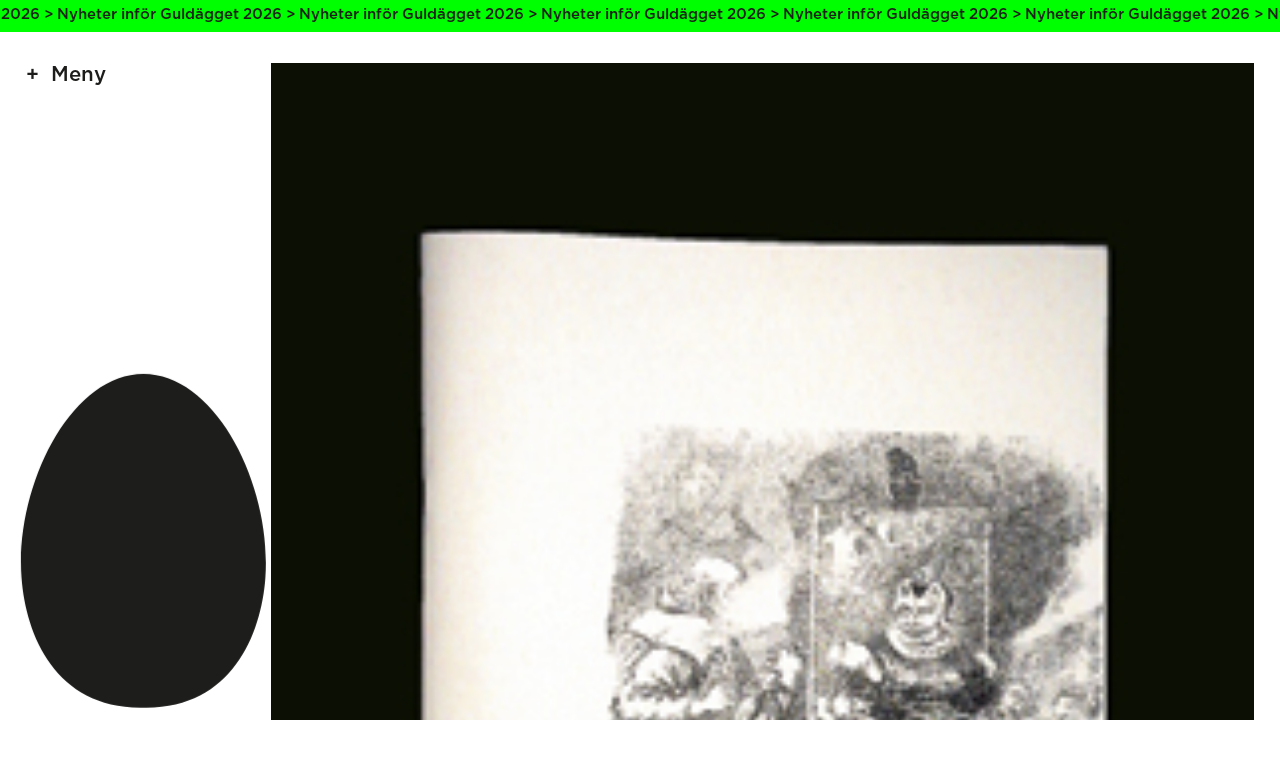

--- FILE ---
content_type: text/html; charset=UTF-8
request_url: https://guldagget.se/bidrag/areal/
body_size: 5792
content:

<!doctype html>
<html lang="en-US">
<head>
    <meta charset="utf-8">
    <meta name="viewport" content="width=device-width, initial-scale=1, maximum-scale=1">

    <title>Areal ‹ Guldägget</title>

    <meta property="og:type" content="website">
    <meta name="twitter:card" content="summary_large_image">

    <meta property="og:title" content="Areal ‹ Guldägget">
    <meta property="og:description" content="">

            <meta property="og:image" content="https://guldagget.se/wordpress/wp-content/uploads/2014/09/30295.jpg">
    
    <link rel="stylesheet" href="https://guldagget.se/wordpress/wp-content/themes/guldagget2022/assets/css/app-cfd3ff092b.css">
    <link rel="icon" sizes="128x128" href="https://guldagget.se/wordpress/wp-content/themes/guldagget2022/assets/img/favicon-348f4ade7a.png">

    <meta name='robots' content='max-image-preview:large' />
<style id='wp-img-auto-sizes-contain-inline-css' type='text/css'>
img:is([sizes=auto i],[sizes^="auto," i]){contain-intrinsic-size:3000px 1500px}
/*# sourceURL=wp-img-auto-sizes-contain-inline-css */
</style>
<style id='wp-block-library-inline-css' type='text/css'>
:root{--wp-block-synced-color:#7a00df;--wp-block-synced-color--rgb:122,0,223;--wp-bound-block-color:var(--wp-block-synced-color);--wp-editor-canvas-background:#ddd;--wp-admin-theme-color:#007cba;--wp-admin-theme-color--rgb:0,124,186;--wp-admin-theme-color-darker-10:#006ba1;--wp-admin-theme-color-darker-10--rgb:0,107,160.5;--wp-admin-theme-color-darker-20:#005a87;--wp-admin-theme-color-darker-20--rgb:0,90,135;--wp-admin-border-width-focus:2px}@media (min-resolution:192dpi){:root{--wp-admin-border-width-focus:1.5px}}.wp-element-button{cursor:pointer}:root .has-very-light-gray-background-color{background-color:#eee}:root .has-very-dark-gray-background-color{background-color:#313131}:root .has-very-light-gray-color{color:#eee}:root .has-very-dark-gray-color{color:#313131}:root .has-vivid-green-cyan-to-vivid-cyan-blue-gradient-background{background:linear-gradient(135deg,#00d084,#0693e3)}:root .has-purple-crush-gradient-background{background:linear-gradient(135deg,#34e2e4,#4721fb 50%,#ab1dfe)}:root .has-hazy-dawn-gradient-background{background:linear-gradient(135deg,#faaca8,#dad0ec)}:root .has-subdued-olive-gradient-background{background:linear-gradient(135deg,#fafae1,#67a671)}:root .has-atomic-cream-gradient-background{background:linear-gradient(135deg,#fdd79a,#004a59)}:root .has-nightshade-gradient-background{background:linear-gradient(135deg,#330968,#31cdcf)}:root .has-midnight-gradient-background{background:linear-gradient(135deg,#020381,#2874fc)}:root{--wp--preset--font-size--normal:16px;--wp--preset--font-size--huge:42px}.has-regular-font-size{font-size:1em}.has-larger-font-size{font-size:2.625em}.has-normal-font-size{font-size:var(--wp--preset--font-size--normal)}.has-huge-font-size{font-size:var(--wp--preset--font-size--huge)}.has-text-align-center{text-align:center}.has-text-align-left{text-align:left}.has-text-align-right{text-align:right}.has-fit-text{white-space:nowrap!important}#end-resizable-editor-section{display:none}.aligncenter{clear:both}.items-justified-left{justify-content:flex-start}.items-justified-center{justify-content:center}.items-justified-right{justify-content:flex-end}.items-justified-space-between{justify-content:space-between}.screen-reader-text{border:0;clip-path:inset(50%);height:1px;margin:-1px;overflow:hidden;padding:0;position:absolute;width:1px;word-wrap:normal!important}.screen-reader-text:focus{background-color:#ddd;clip-path:none;color:#444;display:block;font-size:1em;height:auto;left:5px;line-height:normal;padding:15px 23px 14px;text-decoration:none;top:5px;width:auto;z-index:100000}html :where(.has-border-color){border-style:solid}html :where([style*=border-top-color]){border-top-style:solid}html :where([style*=border-right-color]){border-right-style:solid}html :where([style*=border-bottom-color]){border-bottom-style:solid}html :where([style*=border-left-color]){border-left-style:solid}html :where([style*=border-width]){border-style:solid}html :where([style*=border-top-width]){border-top-style:solid}html :where([style*=border-right-width]){border-right-style:solid}html :where([style*=border-bottom-width]){border-bottom-style:solid}html :where([style*=border-left-width]){border-left-style:solid}html :where(img[class*=wp-image-]){height:auto;max-width:100%}:where(figure){margin:0 0 1em}html :where(.is-position-sticky){--wp-admin--admin-bar--position-offset:var(--wp-admin--admin-bar--height,0px)}@media screen and (max-width:600px){html :where(.is-position-sticky){--wp-admin--admin-bar--position-offset:0px}}

/*# sourceURL=wp-block-library-inline-css */
</style><style id='global-styles-inline-css' type='text/css'>
:root{--wp--preset--aspect-ratio--square: 1;--wp--preset--aspect-ratio--4-3: 4/3;--wp--preset--aspect-ratio--3-4: 3/4;--wp--preset--aspect-ratio--3-2: 3/2;--wp--preset--aspect-ratio--2-3: 2/3;--wp--preset--aspect-ratio--16-9: 16/9;--wp--preset--aspect-ratio--9-16: 9/16;--wp--preset--color--black: #000000;--wp--preset--color--cyan-bluish-gray: #abb8c3;--wp--preset--color--white: #ffffff;--wp--preset--color--pale-pink: #f78da7;--wp--preset--color--vivid-red: #cf2e2e;--wp--preset--color--luminous-vivid-orange: #ff6900;--wp--preset--color--luminous-vivid-amber: #fcb900;--wp--preset--color--light-green-cyan: #7bdcb5;--wp--preset--color--vivid-green-cyan: #00d084;--wp--preset--color--pale-cyan-blue: #8ed1fc;--wp--preset--color--vivid-cyan-blue: #0693e3;--wp--preset--color--vivid-purple: #9b51e0;--wp--preset--gradient--vivid-cyan-blue-to-vivid-purple: linear-gradient(135deg,rgb(6,147,227) 0%,rgb(155,81,224) 100%);--wp--preset--gradient--light-green-cyan-to-vivid-green-cyan: linear-gradient(135deg,rgb(122,220,180) 0%,rgb(0,208,130) 100%);--wp--preset--gradient--luminous-vivid-amber-to-luminous-vivid-orange: linear-gradient(135deg,rgb(252,185,0) 0%,rgb(255,105,0) 100%);--wp--preset--gradient--luminous-vivid-orange-to-vivid-red: linear-gradient(135deg,rgb(255,105,0) 0%,rgb(207,46,46) 100%);--wp--preset--gradient--very-light-gray-to-cyan-bluish-gray: linear-gradient(135deg,rgb(238,238,238) 0%,rgb(169,184,195) 100%);--wp--preset--gradient--cool-to-warm-spectrum: linear-gradient(135deg,rgb(74,234,220) 0%,rgb(151,120,209) 20%,rgb(207,42,186) 40%,rgb(238,44,130) 60%,rgb(251,105,98) 80%,rgb(254,248,76) 100%);--wp--preset--gradient--blush-light-purple: linear-gradient(135deg,rgb(255,206,236) 0%,rgb(152,150,240) 100%);--wp--preset--gradient--blush-bordeaux: linear-gradient(135deg,rgb(254,205,165) 0%,rgb(254,45,45) 50%,rgb(107,0,62) 100%);--wp--preset--gradient--luminous-dusk: linear-gradient(135deg,rgb(255,203,112) 0%,rgb(199,81,192) 50%,rgb(65,88,208) 100%);--wp--preset--gradient--pale-ocean: linear-gradient(135deg,rgb(255,245,203) 0%,rgb(182,227,212) 50%,rgb(51,167,181) 100%);--wp--preset--gradient--electric-grass: linear-gradient(135deg,rgb(202,248,128) 0%,rgb(113,206,126) 100%);--wp--preset--gradient--midnight: linear-gradient(135deg,rgb(2,3,129) 0%,rgb(40,116,252) 100%);--wp--preset--font-size--small: 13px;--wp--preset--font-size--medium: 20px;--wp--preset--font-size--large: 36px;--wp--preset--font-size--x-large: 42px;--wp--preset--spacing--20: 0.44rem;--wp--preset--spacing--30: 0.67rem;--wp--preset--spacing--40: 1rem;--wp--preset--spacing--50: 1.5rem;--wp--preset--spacing--60: 2.25rem;--wp--preset--spacing--70: 3.38rem;--wp--preset--spacing--80: 5.06rem;--wp--preset--shadow--natural: 6px 6px 9px rgba(0, 0, 0, 0.2);--wp--preset--shadow--deep: 12px 12px 50px rgba(0, 0, 0, 0.4);--wp--preset--shadow--sharp: 6px 6px 0px rgba(0, 0, 0, 0.2);--wp--preset--shadow--outlined: 6px 6px 0px -3px rgb(255, 255, 255), 6px 6px rgb(0, 0, 0);--wp--preset--shadow--crisp: 6px 6px 0px rgb(0, 0, 0);}:where(.is-layout-flex){gap: 0.5em;}:where(.is-layout-grid){gap: 0.5em;}body .is-layout-flex{display: flex;}.is-layout-flex{flex-wrap: wrap;align-items: center;}.is-layout-flex > :is(*, div){margin: 0;}body .is-layout-grid{display: grid;}.is-layout-grid > :is(*, div){margin: 0;}:where(.wp-block-columns.is-layout-flex){gap: 2em;}:where(.wp-block-columns.is-layout-grid){gap: 2em;}:where(.wp-block-post-template.is-layout-flex){gap: 1.25em;}:where(.wp-block-post-template.is-layout-grid){gap: 1.25em;}.has-black-color{color: var(--wp--preset--color--black) !important;}.has-cyan-bluish-gray-color{color: var(--wp--preset--color--cyan-bluish-gray) !important;}.has-white-color{color: var(--wp--preset--color--white) !important;}.has-pale-pink-color{color: var(--wp--preset--color--pale-pink) !important;}.has-vivid-red-color{color: var(--wp--preset--color--vivid-red) !important;}.has-luminous-vivid-orange-color{color: var(--wp--preset--color--luminous-vivid-orange) !important;}.has-luminous-vivid-amber-color{color: var(--wp--preset--color--luminous-vivid-amber) !important;}.has-light-green-cyan-color{color: var(--wp--preset--color--light-green-cyan) !important;}.has-vivid-green-cyan-color{color: var(--wp--preset--color--vivid-green-cyan) !important;}.has-pale-cyan-blue-color{color: var(--wp--preset--color--pale-cyan-blue) !important;}.has-vivid-cyan-blue-color{color: var(--wp--preset--color--vivid-cyan-blue) !important;}.has-vivid-purple-color{color: var(--wp--preset--color--vivid-purple) !important;}.has-black-background-color{background-color: var(--wp--preset--color--black) !important;}.has-cyan-bluish-gray-background-color{background-color: var(--wp--preset--color--cyan-bluish-gray) !important;}.has-white-background-color{background-color: var(--wp--preset--color--white) !important;}.has-pale-pink-background-color{background-color: var(--wp--preset--color--pale-pink) !important;}.has-vivid-red-background-color{background-color: var(--wp--preset--color--vivid-red) !important;}.has-luminous-vivid-orange-background-color{background-color: var(--wp--preset--color--luminous-vivid-orange) !important;}.has-luminous-vivid-amber-background-color{background-color: var(--wp--preset--color--luminous-vivid-amber) !important;}.has-light-green-cyan-background-color{background-color: var(--wp--preset--color--light-green-cyan) !important;}.has-vivid-green-cyan-background-color{background-color: var(--wp--preset--color--vivid-green-cyan) !important;}.has-pale-cyan-blue-background-color{background-color: var(--wp--preset--color--pale-cyan-blue) !important;}.has-vivid-cyan-blue-background-color{background-color: var(--wp--preset--color--vivid-cyan-blue) !important;}.has-vivid-purple-background-color{background-color: var(--wp--preset--color--vivid-purple) !important;}.has-black-border-color{border-color: var(--wp--preset--color--black) !important;}.has-cyan-bluish-gray-border-color{border-color: var(--wp--preset--color--cyan-bluish-gray) !important;}.has-white-border-color{border-color: var(--wp--preset--color--white) !important;}.has-pale-pink-border-color{border-color: var(--wp--preset--color--pale-pink) !important;}.has-vivid-red-border-color{border-color: var(--wp--preset--color--vivid-red) !important;}.has-luminous-vivid-orange-border-color{border-color: var(--wp--preset--color--luminous-vivid-orange) !important;}.has-luminous-vivid-amber-border-color{border-color: var(--wp--preset--color--luminous-vivid-amber) !important;}.has-light-green-cyan-border-color{border-color: var(--wp--preset--color--light-green-cyan) !important;}.has-vivid-green-cyan-border-color{border-color: var(--wp--preset--color--vivid-green-cyan) !important;}.has-pale-cyan-blue-border-color{border-color: var(--wp--preset--color--pale-cyan-blue) !important;}.has-vivid-cyan-blue-border-color{border-color: var(--wp--preset--color--vivid-cyan-blue) !important;}.has-vivid-purple-border-color{border-color: var(--wp--preset--color--vivid-purple) !important;}.has-vivid-cyan-blue-to-vivid-purple-gradient-background{background: var(--wp--preset--gradient--vivid-cyan-blue-to-vivid-purple) !important;}.has-light-green-cyan-to-vivid-green-cyan-gradient-background{background: var(--wp--preset--gradient--light-green-cyan-to-vivid-green-cyan) !important;}.has-luminous-vivid-amber-to-luminous-vivid-orange-gradient-background{background: var(--wp--preset--gradient--luminous-vivid-amber-to-luminous-vivid-orange) !important;}.has-luminous-vivid-orange-to-vivid-red-gradient-background{background: var(--wp--preset--gradient--luminous-vivid-orange-to-vivid-red) !important;}.has-very-light-gray-to-cyan-bluish-gray-gradient-background{background: var(--wp--preset--gradient--very-light-gray-to-cyan-bluish-gray) !important;}.has-cool-to-warm-spectrum-gradient-background{background: var(--wp--preset--gradient--cool-to-warm-spectrum) !important;}.has-blush-light-purple-gradient-background{background: var(--wp--preset--gradient--blush-light-purple) !important;}.has-blush-bordeaux-gradient-background{background: var(--wp--preset--gradient--blush-bordeaux) !important;}.has-luminous-dusk-gradient-background{background: var(--wp--preset--gradient--luminous-dusk) !important;}.has-pale-ocean-gradient-background{background: var(--wp--preset--gradient--pale-ocean) !important;}.has-electric-grass-gradient-background{background: var(--wp--preset--gradient--electric-grass) !important;}.has-midnight-gradient-background{background: var(--wp--preset--gradient--midnight) !important;}.has-small-font-size{font-size: var(--wp--preset--font-size--small) !important;}.has-medium-font-size{font-size: var(--wp--preset--font-size--medium) !important;}.has-large-font-size{font-size: var(--wp--preset--font-size--large) !important;}.has-x-large-font-size{font-size: var(--wp--preset--font-size--x-large) !important;}
/*# sourceURL=global-styles-inline-css */
</style>

<style id='classic-theme-styles-inline-css' type='text/css'>
/*! This file is auto-generated */
.wp-block-button__link{color:#fff;background-color:#32373c;border-radius:9999px;box-shadow:none;text-decoration:none;padding:calc(.667em + 2px) calc(1.333em + 2px);font-size:1.125em}.wp-block-file__button{background:#32373c;color:#fff;text-decoration:none}
/*# sourceURL=/wp-includes/css/classic-themes.min.css */
</style>
<link rel="canonical" href="https://guldagget.se/bidrag/areal/" />
</head>


<body class="wp-singular entry-template-default single single-entry postid-16576 wp-theme-guldagget2022 is-notice">

    <div class="Notice"><a class="Notice-link" href="https://guldagget.se/artiklar/nyheter-infor-guldagget-2026/"></a><div class="Notice-text"><span class="Notice-textLine">Nyheter inför Guldägget 2026 > Nyheter inför Guldägget 2026 > Nyheter inför Guldägget 2026 > Nyheter inför Guldägget 2026 > Nyheter inför Guldägget 2026 > Nyheter inför Guldägget 2026 > Nyheter inför Guldägget 2026 > Nyheter inför Guldägget 2026 > Nyheter inför Guldägget 2026 > Nyheter inför Guldägget 2026 > Nyheter inför Guldägget 2026 > </span><span class="Notice-textLine">Nyheter inför Guldägget 2026 > Nyheter inför Guldägget 2026 > Nyheter inför Guldägget 2026 > Nyheter inför Guldägget 2026 > Nyheter inför Guldägget 2026 > Nyheter inför Guldägget 2026 > Nyheter inför Guldägget 2026 > Nyheter inför Guldägget 2026 > Nyheter inför Guldägget 2026 > Nyheter inför Guldägget 2026 > Nyheter inför Guldägget 2026 > </span></div></div>
    <header class="Header js-menu">

        <button class="Header-menuToggler js-toggleStateMenu">Meny</button>

        <ul class="Header-menu">
    <li class="Header-menuItem"><a href="https://guldagget.se/">Start</a></li><li class="Header-menuItem"><a href="https://guldagget.se/tavla/">Tävla</a><ul class="Header-subMenu"><li class="Header-subMenuItem"><a href="https://guldagget.se/tavla/tavlingsinformation/">Tävlingsinformation</a></li><li class="Header-subMenuItem"><a href="https://guldagget.se/tavla/tavlingskategorier/">Tävlingskategorier</a></li><li class="Header-subMenuItem"><a href="https://guldagget.se/tavla/specialpriser/">Specialpriser</a></li></ul></li><li class="Header-menuItem"><a href="/arkivet/">Vinnare</a></li><li class="Header-menuItem"><a href="https://guldagget.se/arkivet/specialpris/">Specialpriser</a></li><li class="Header-menuItem"><a href="https://guldagget.se/artiklar/">Artiklar</a></li><li class="Header-menuItem"><a href="https://guldagget.se/kalendarium/">Kalendarium</a></li><li class="Header-menuItem"><a href="https://guldagget.se/shop/">Shop</a></li><li class="Header-menuItem"><a href="https://guldagget.se/om-guldagget/">Om Guldägget</a><ul class="Header-subMenu"><li class="Header-subMenuItem"><a href="https://guldagget.se/english/">English</a></li></ul></li></ul>

    </header>

    <div class="Egg">
        <div class="Egg-graphic">
            <svg viewBox="0 0 400 544" class="Egg-svg">
    <path class="Egg-path" class="st0" d="M200,0C80.2,0-9.8,184.2,0.9,331.6c6.9,95.9,57.4,215,199.1,211.9c141.7,3.1,192.2-116,199.1-211.9
    C409.8,184.2,319.8,0,200,0z"/>
</svg>
        </div>
    </div>

    
        <section class="Gallery">

            <figure class="Gallery-image"><img width="248" height="339" src="https://guldagget.se/wordpress/wp-content/uploads/2014/09/30295.jpg" class="attachment-full size-full" alt="" loading="lazy" decoding="async" srcset="https://guldagget.se/wordpress/wp-content/uploads/2014/09/30295.jpg 248w, https://guldagget.se/wordpress/wp-content/uploads/2014/09/30295-219x300.jpg 219w, https://guldagget.se/wordpress/wp-content/uploads/2014/09/30295-109x150.jpg 109w" sizes="auto, (max-width: 248px) 100vw, 248px" /></figure>
        </section>

        <section class="Text">

            <div class="Text-content">

                <div class="Text-text Text-text--full">
                    <h1>Areal</h1>
                    <ul class="Text-textList Text-textList--inline"><li><span>Kategori:</span> <a href="https://guldagget.se/arkivet/kategori/direktkommunikation/">Direktkommunikation</a></li> <li><span>År:</span> <a href="https://guldagget.se/arkivet/ar/2000/">2000</a></li> <li><span>Valör:</span> <a href="https://guldagget.se/arkivet/valor/diplom/">Diplom</a></li> <li><span>Uppdragsgivare:</span> <a href="https://guldagget.se/arkivet/uppdragsgivare/areal/">Areal</a></li> <li><span>Byrå:</span> <a href="https://guldagget.se/arkivet/byra/hall-cederquistyr/">Hall &amp; Cederquist/Y&amp;R</a></li></ul>
                </div>

                <div class="Text-text Text-text--full"></div><div class="Text-text Text-text--full"><h3>Arbetsgrupp</h3><ul class="Text-textList Text-textList--grid"><li><strong>Art Director</strong><br/>Johan Öhlin</li><li><strong>Copywriter</strong><br/>Magnus Engström</li><li><strong>Fotograf</strong><br/>Mikael Strinnhed</li><li><strong>Illustratör</strong><br/>Susan Duvnäs</li><li><strong>Produktionsledare</strong><br/>Louise Tornérhielm</li><li><strong>Projektledare</strong><br/>Johannes Bergh</li><li><strong>Uppdragsansvarig</strong><br/>Ingrid Danielsson</li></ul></div>
            </div>

        </section>

        <section class="Gallery">

            
        </section>

    
    <footer class="Footer">

        <div class="Footer-content">

            <div class="Footer-sponsors Footer-sponsors--category"><h3 class="Footer-sponsorsHeading">Kategorisponsorer</h3><a class="Footer-sponsorsSponsor" href="https://www.citypaketet.se/" target="_blank"><img src="https://guldagget.se/wordpress/wp-content/uploads/2022/02/citypaketet-logga_tidningar.png" /></a><a class="Footer-sponsorsSponsor" href="http://www.clearchannel.se/" target="_blank"><img src="https://guldagget.se/wordpress/wp-content/uploads/2025/11/BMO_RGB_pos-1.png" /></a><a class="Footer-sponsorsSponsor" href="https://stockholmwaterfront.com/" target="_blank"><img src="https://guldagget.se/wordpress/wp-content/uploads/2022/03/Waterfront.png" /></a><a class="Footer-sponsorsSponsor" href="https://tabergmediagroup.se/" target="_blank"><img src="https://guldagget.se/wordpress/wp-content/uploads/2022/02/TMG_logo_org.png" /></a><a class="Footer-sponsorsSponsor" href="https://lessebopaper.com/" target="_blank"><img src="https://guldagget.se/wordpress/wp-content/uploads/2022/03/lessebo-paper.png" /></a><a class="Footer-sponsorsSponsor" href="https://www.youtube.com/" target="_blank"><img src="https://guldagget.se/wordpress/wp-content/uploads/2023/03/yt_logo_rgb_light.png" /></a></div><div class="Footer-sponsors Footer-sponsors--production"><h3 class="Footer-sponsorsHeading">Produktionspartners</h3><a class="Footer-sponsorsSponsor" href="http://www.skultuna.com/" target="_blank"><img src="https://guldagget.se/wordpress/wp-content/uploads/2022/02/Skultuna-logo.png" /></a><a class="Footer-sponsorsSponsor" href="https://awardly.se/" target="_blank"><img src="https://guldagget.se/wordpress/wp-content/uploads/2023/12/black_logo_transparent_background.png" /></a><a class="Footer-sponsorsSponsor" href="https://www.frameit.se/" target="_blank"><img src="https://guldagget.se/wordpress/wp-content/uploads/2025/11/frameit-logo-black-transparent-bg.png" /></a></div><div class="Footer-sponsors Footer-sponsors--partner"><h3 class="Footer-sponsorsHeading">Samarbetspartners</h3><a class="Footer-sponsorsSponsor Footer-sponsorsSponsor--link" href="https://palmklint.se/" target="_blank">Palmklint</a><a class="Footer-sponsorsSponsor Footer-sponsorsSponsor--link" href="https://market.newsmachine.com/" target="_blank">Newsmachine</a><a class="Footer-sponsorsSponsor Footer-sponsorsSponsor--link" href="https://www.intebarapost.se/" target="_blank">Inte Bara Post</a></div>
        </div>

        <div class="Footer-content">

            <ul class="Footer-menu"><li class="Footer-menuItem"><a href="https://guldagget.se/">Start</a><ul class="Footer-subMenu"><li class="Footer-subMenuItem"><a href="/arkivet/">Vinnare</a></li><li class="Footer-subMenuItem"><a href="https://guldagget.se/artiklar/">Artiklar</a></li><li class="Footer-subMenuItem"><a href="https://guldagget.se/kalendarium/">Kalendarium</a></li><li class="Footer-subMenuItem"><a href="https://guldagget.se/shop/">Shop</a></li><li class="Footer-subMenuItem"><a href="https://guldagget.se/om-guldagget/">Om Guldägget</a></li><li class="Footer-subMenuItem"><a href="https://guldagget.se/english/">English</a></li></ul></li></ul><ul class="Footer-menu"><li class="Footer-menuItem"><a href="https://guldagget.se/tavla/">Tävla</a><ul class="Footer-subMenu"><li class="Footer-subMenuItem"><a href="https://guldagget.se/tavla/tavlingsinformation/">Tävlingsinformation</a></li><li class="Footer-subMenuItem"><a href="https://guldagget.se/tavla/tavlingskategorier/">Tävlingskategorier</a></li><li class="Footer-subMenuItem"><a href="https://guldagget.se/tavla/specialpriser/">Specialpriser</a></li><li class="Footer-subMenuItem"><a href="https://guldagget.se/tavla/fragor-svar/">Frågor &#038; svar</a></li><li class="Footer-subMenuItem"><a href="https://guldagget.se/tavla/inlamning/">Inlämning</a></li><li class="Footer-subMenuItem"><a href="https://guldagget.se/tavla/juryarbetet/">Juryarbetet</a></li></ul></li></ul><ul class="Footer-menu"><li class="Footer-menuItem"><a href="#">Press</a><ul class="Footer-subMenu"><li class="Footer-subMenuItem"><a href="https://www.pressmachine.se/pressroom/view/guldagget">Pressmeddelanden</a></li><li class="Footer-subMenuItem"><a href="https://guldagget.se/presskontakt/">Presskontakt</a></li><li class="Footer-subMenuItem"><a href="#">—</a></li><li class="Footer-subMenuItem"><a href="https://guldagget.se/personuppgiftspolicy/">Personuppgiftspolicy</a></li></ul></li></ul>
        </div>

    </footer>

    <script src="https://guldagget.se/wordpress/wp-content/themes/guldagget2022/assets/js/app-f98dff8500.js"></script>

    <!-- Google Analytics Code -->

    <script type="speculationrules">
{"prefetch":[{"source":"document","where":{"and":[{"href_matches":"/*"},{"not":{"href_matches":["/wordpress/wp-*.php","/wordpress/wp-admin/*","/wordpress/wp-content/uploads/*","/wordpress/wp-content/*","/wordpress/wp-content/plugins/*","/wordpress/wp-content/themes/guldagget2022/*","/*\\?(.+)"]}},{"not":{"selector_matches":"a[rel~=\"nofollow\"]"}},{"not":{"selector_matches":".no-prefetch, .no-prefetch a"}}]},"eagerness":"conservative"}]}
</script>

</body>
</html>


--- FILE ---
content_type: text/css
request_url: https://guldagget.se/wordpress/wp-content/themes/guldagget2022/assets/css/app-cfd3ff092b.css
body_size: 9677
content:
@charset "UTF-8";
/*! normalize.css v7.0.0 | MIT License | github.com/necolas/normalize.css */html{-ms-text-size-adjust:100%;-webkit-text-size-adjust:100%;line-height:1.15}body{margin:0}article,aside,footer,header,nav,section{display:block}h1{font-size:2em;margin:.67em 0}figcaption,figure,main{display:block}figure{margin:1em 40px}hr{-webkit-box-sizing:content-box;box-sizing:content-box;height:0;overflow:visible}pre{font-family:monospace,monospace;font-size:1em}a{-webkit-text-decoration-skip:objects;background-color:transparent}abbr[title]{border-bottom:none;text-decoration:underline;-webkit-text-decoration:underline dotted;text-decoration:underline dotted}b,strong{font-weight:inherit;font-weight:bolder}code,kbd,samp{font-family:monospace,monospace;font-size:1em}dfn{font-style:italic}mark{background-color:#ff0;color:#000}small{font-size:80%}sub,sup{font-size:75%;line-height:0;position:relative;vertical-align:baseline}sub{bottom:-.25em}sup{top:-.5em}audio,video{display:inline-block}audio:not([controls]){display:none;height:0}img{border-style:none}svg:not(:root){overflow:hidden}button,input,optgroup,select,textarea{font-family:sans-serif;font-size:100%;line-height:1.15;margin:0}button,input{overflow:visible}button,select{text-transform:none}[type=reset],[type=submit],button,html [type=button]{-webkit-appearance:button}[type=button]::-moz-focus-inner,[type=reset]::-moz-focus-inner,[type=submit]::-moz-focus-inner,button::-moz-focus-inner{border-style:none;padding:0}[type=button]:-moz-focusring,[type=reset]:-moz-focusring,[type=submit]:-moz-focusring,button:-moz-focusring{outline:1px dotted ButtonText}fieldset{padding:.35em .75em .625em}legend{-webkit-box-sizing:border-box;box-sizing:border-box;color:inherit;display:table;max-width:100%;padding:0;white-space:normal}progress{display:inline-block;vertical-align:baseline}textarea{overflow:auto}[type=checkbox],[type=radio]{-webkit-box-sizing:border-box;box-sizing:border-box;padding:0}[type=number]::-webkit-inner-spin-button,[type=number]::-webkit-outer-spin-button{height:auto}[type=search]{-webkit-appearance:textfield;outline-offset:-2px}[type=search]::-webkit-search-cancel-button,[type=search]::-webkit-search-decoration{-webkit-appearance:none}::-webkit-file-upload-button{-webkit-appearance:button;font:inherit}details,menu{display:block}summary{display:list-item}canvas{display:inline-block}[hidden],template{display:none}h1,h2,h3,h4,h5,h6,ol,p,ul{margin:0}body,button,input,textarea{-webkit-font-smoothing:antialiased;-moz-osx-font-smoothing:grayscale;-webkit-text-size-adjust:100%;-ms-text-size-adjust:100%}html{-webkit-box-sizing:border-box;box-sizing:border-box}*,:after,:before{word-wrap:break-word;-webkit-box-sizing:inherit;box-sizing:inherit}button,input,textarea{-webkit-appearance:none;border-radius:0}details,summary{outline:none}summary{display:block}summary::-webkit-details-marker{display:none}@font-face{font-display:swap;font-family:Gotham;font-style:normal;font-weight:400;src:url(../fonts/Gotham-Medium-762591a7db.woff) format("woff")}@font-face{font-display:swap;font-family:Gotham;font-style:normal;font-weight:700;src:url(../fonts/Gotham-Bold-1c07a2a9c4.woff) format("woff")}.Notice{background-color:#0f0;color:#1d1d1b;display:none;left:0;position:fixed;top:-1px;width:100%;z-index:4000}body.is-notice .Notice{display:block}.Notice-link{height:100%;left:0;position:absolute;top:0;width:100%;z-index:2}.Notice-text{-webkit-box-orient:horizontal;-webkit-box-direction:normal;display:-webkit-box;display:-ms-flexbox;display:flex;-ms-flex-flow:row;flex-flow:row;padding:.3625rem 0;pointer-events:none;width:100%;z-index:2}@-webkit-keyframes slideText{0%{-webkit-transform:translateX(0);transform:translateX(0)}to{-webkit-transform:translateX(-100%);transform:translateX(-100%)}}@keyframes slideText{0%{-webkit-transform:translateX(0);transform:translateX(0)}to{-webkit-transform:translateX(-100%);transform:translateX(-100%)}}.Notice-textLine{-webkit-animation-duration:36s;animation-duration:36s;-webkit-animation-iteration-count:infinite;animation-iteration-count:infinite;-webkit-animation-name:slideText;animation-name:slideText;-webkit-animation-timing-function:linear;animation-timing-function:linear;display:inline-block;font-size:.725rem;line-height:1.25em;margin:0 .3625rem;white-space:nowrap}.Notice:hover .Notice-textLine{-webkit-animation-play-state:paused;animation-play-state:paused}.Header{-webkit-box-orient:vertical;-webkit-box-direction:normal;display:-webkit-box;display:-ms-flexbox;display:flex;-ms-flex-direction:column;flex-direction:column;left:1.25rem;position:fixed;top:1.5rem;width:calc(20vw - .5rem);z-index:1000}@media (max-width:768px){.Header{left:1.5rem;width:calc(20vw - .6rem)}}body.is-notice .Header{top:calc(3.225rem - 3px)}.Header.is-negative{color:#fff}@media (max-width:768px){.Header{background-color:#fff;left:0;top:0;width:100%}body.is-notice .Header{top:calc(1.725rem - 3px)}body.is-state--menu .Header{height:100vh}body.is-state--menu.is-notice .Header{height:calc(100vh - 1.725rem + 3px)}.Header.is-negative,body.is-dark .Header{color:#1d1d1b}}.Header-menuToggler{cursor:default;display:-webkit-box;display:-ms-flexbox;display:flex;margin:0;padding:0;text-align:left;width:100%}.Header-menuToggler:before{content:"+";width:1.25rem}@media (max-width:768px){.Header-menuToggler:before{width:1.5rem;width:1rem}}@media (min-width:769px){.Header:hover .Header-menuToggler:before{content:"–"}}@media (max-width:768px){.Header-menuToggler{padding:.5rem}body.is-state--menu .Header-menuToggler:before{content:"–"}}.Header-menu{-webkit-box-orient:vertical;-webkit-box-direction:normal;-webkit-box-pack:start;-ms-flex-pack:start;display:-webkit-box;display:-ms-flexbox;display:flex;-ms-flex-direction:column;flex-direction:column;justify-content:flex-start;list-style:none;padding:1rem 0 0}@media (max-width:768px){.Header-menu{padding:0;width:50%}}.Header-menuItem{padding-left:1.25rem;position:relative}@media (max-width:768px){.Header-menuItem{padding-left:1.5rem}}.Header-menuItem a:not([class]){display:none;text-decoration:none}.Header-menuItem a:not([class]):hover{background-color:transparent;color:currentColor}@media (max-width:768px){body.is-state--menu .Header-menuItem a:not([class]){display:block}}@media (min-width:769px){.Header-menuItem--active .Header-menuItem a:not([class]),.Header:hover .Header-menuItem a:not([class]){display:block}.Header-menuItem:hover:before{content:"+";left:0;position:absolute;top:0}}.Header-subMenu{-webkit-box-orient:vertical;-webkit-box-direction:normal;-webkit-box-pack:start;-ms-flex-pack:start;display:none;-ms-flex-direction:column;flex-direction:column;justify-content:flex-start;list-style:none;padding:.5rem 0}.Header-subMenu,.Sidebar{font-size:.725rem;line-height:1.25em}.Sidebar{padding:1.5rem 1.25rem 1.25rem;position:fixed;right:0;top:0;width:calc(20vw + 2rem);z-index:20}@media (max-width:768px){.Sidebar{padding:1.5rem;width:calc(20vw + 2.5rem)}}body.is-notice .Sidebar{top:calc(1.725rem - 3px)}.Sidebar.Sidebar--date{background-color:#1d1d1b;color:#fff}@media (max-width:768px){.Sidebar{display:none;padding:0;top:calc(1.5rem + 1.25em);width:50%;z-index:1000}@media (max-width:768px){.Sidebar{top:calc(1.5rem + 1.25em)}}body.is-notice .Sidebar{top:calc(3.225rem + 1.25em - 3px)}@media (max-width:768px){body.is-notice .Sidebar{top:calc(3.225rem + 1.25em - 3px)}}body.is-state--menu .Sidebar:not(.Sidebar--date){display:block}}.Sidebar-list{font-weight:700;list-style:none;margin:0;padding:0}.Sidebar-list a:not([class]){color:inherit;position:relative;text-decoration:none}.Sidebar-list a:not([class]):hover{background-color:transparent;color:#1d1d1b;text-decoration:none}.Sidebar-list a:not([class]):hover:before{content:"+";display:block;left:-1em;position:absolute;top:-1px}.Sidebar-list:empty{display:none}.Sidebar-subList{font-weight:400;list-style:none;padding:1em}.Sidebar-subList:empty{display:none}.Sidebar-dateDay{font-size:4.5em;line-height:1em;-webkit-transform:translateY(-.05em);-ms-transform:translateY(-.05em);transform:translateY(-.05em)}.Sidebar-dateMonth{-webkit-transform:translateY(-.75em);-ms-transform:translateY(-.75em);transform:translateY(-.75em)}.Sidebar-link{color:inherit;display:inline-block;margin-right:auto;margin-top:1.5rem;text-decoration:underline}.Sidebar-link:hover{background-color:#fff;color:#1d1d1b;text-decoration:none}.Egg{-ms-grid-columns:(1fr)[10];display:-ms-grid;display:grid;grid-template-columns:repeat(10,1fr);height:100vh;left:0;margin:0 1.25rem;pointer-events:none;position:fixed;top:0;width:calc(100% - 2.5rem);z-index:40}@media (max-width:768px){.Egg{display:none;margin:0 1.5rem;width:calc(100% - 3rem);z-index:1000}body.is-state--menu .Egg{display:-webkit-box;display:-ms-flexbox;display:flex;height:100%}}.Egg-graphic{-ms-grid-column-span:2;-ms-grid-column:1;grid-column-end:3;grid-column-start:1;height:auto;margin-top:auto;position:-webkit-sticky;position:sticky;top:0;-webkit-transform:translate(-.25rem,-.25rem);-ms-transform:translate(-.25rem,-.25rem);transform:translate(-.25rem,-.25rem)}@media (max-width:768px){.Egg-graphic{width:50%}}.Egg-svg{height:auto;width:100%}.Egg-path{fill:currentColor}.Hero{background-color:#fff;height:100vh;position:relative;width:100%;z-index:50}.Hero-content{-ms-grid-columns:(1fr)[10];display:-ms-grid;display:grid;grid-template-columns:repeat(10,1fr);height:calc(100% - 3rem);left:0;margin:1.5rem 1.25rem;position:absolute;top:0;width:calc(100% - 2.5rem);z-index:10}@media (max-width:768px){.Hero-content{margin:1.5rem;width:calc(100% - 3rem)}}.Hero--color_negative_text .Hero-content,.Hero--grayscale .Hero-content{color:#fff}.Hero-text{-ms-grid-column-span:4;-ms-grid-column:4;grid-column-end:8;grid-column-start:4;padding-bottom:1.5rem;padding-right:1.5rem;position:relative}@media (max-width:768px){.Hero-text{-ms-grid-column-span:8;-ms-grid-column:3;grid-column-end:11;grid-column-start:3;padding-right:0}}.Hero-background{height:100%;left:0;margin:0;position:absolute;top:0;width:100%;z-index:1}.Hero-background img{height:100%;-o-object-fit:cover;object-fit:cover;width:100%}.Hero--grayscale .Hero-background img{-webkit-filter:grayscale(1);filter:grayscale(1)}.Eggs{-ms-grid-columns:(1fr)[10];display:-ms-grid;display:grid;grid-template-columns:repeat(10,1fr);height:100vh;padding:1.5rem 1.25rem 0;position:-webkit-sticky;position:sticky;top:0;width:100%;z-index:-1}@media (max-width:768px){.Eggs{padding:1.5rem 1.5rem 0}}body.is-notice .Eggs{height:calc(100vh - 1.725rem + 3px);top:calc(1.725rem - 3px)}.Eggs.Eggs--dark{background:-webkit-gradient(linear,left top,right top,color-stop(50%,transparent),color-stop(50%,#1d1d1b));background:-o-linear-gradient(left,transparent 50%,#1d1d1b 50%);background:linear-gradient(90deg,transparent 50%,#1d1d1b 0)}@media (max-width:768px){.Eggs{height:75vh;z-index:-1}body.is-notice .Eggs{height:calc(75vh - 1.725rem + 3px)}.Eggs.Eggs--dark{background:#1d1d1b}}.Eggs-text{-ms-grid-column-span:5;-ms-grid-column:6;grid-column-end:11;grid-column-start:6;-ms-grid-row:1;grid-row-start:1;padding-right:1.5rem}.Eggs--dark .Eggs-text{color:#fff;padding-left:1.5rem}@media (max-width:768px){.Eggs-text{-ms-grid-column-span:10;-ms-grid-column:1;grid-column-end:11;grid-column-start:1;padding-right:0}.Eggs--dark .Eggs-text{padding-left:0}}.Eggs-smallEgg{-ms-grid-column-span:2;-webkit-box-orient:vertical;-webkit-box-direction:normal;display:-webkit-box;display:-ms-flexbox;display:flex;-ms-flex-flow:column;flex-flow:column;-ms-grid-column:3;grid-column-end:5;grid-column-start:3;-ms-grid-row:1;grid-row-start:1;pointer-events:none}.Eggs-smallEgg *{height:auto;margin-top:auto;width:100%}.Eggs-largeEgg{-ms-grid-column-span:4;-webkit-box-orient:vertical;-webkit-box-direction:normal;display:-webkit-box;display:-ms-flexbox;display:flex;-ms-flex-flow:column;flex-flow:column;-ms-grid-column:7;grid-column-end:11;grid-column-start:7;-ms-grid-row:1;grid-row-start:1;pointer-events:none}.Eggs-largeEgg *{height:auto;margin-top:auto;max-height:75vh;width:100%}body.is-notice .Eggs-largeEgg *{max-height:calc(75vh - 1.45rem)}.Eggs--dark .Eggs-largeEgg{color:#fff}@media (max-width:768px){.Eggs-largeEgg{-ms-grid-column:6;grid-column-start:6}}.Text{background-color:#fff;padding:1.5rem 0;position:relative;width:100%;z-index:10}.Text.Text--height50{min-height:calc(100vh - 27.2vw - 1.07rem)}@media (max-width:768px){.Text.Text--height50{min-height:calc(100vh - 27.2vw - .934rem)}}body.is-notice .Text.Text--height50{min-height:calc(100vh - 27.2vw - 2.795rem + 3px)}@media (max-width:768px){body.is-notice .Text.Text--height50{min-height:calc(100vh - 27.2vw - 2.659rem + 3px)}}.Text.Text--height75{min-height:calc(100vh - 20vw + .5rem)}@media (max-width:768px){.Text.Text--height75{min-height:calc(100vh - 20vw + .6rem)}}body.is-notice .Text.Text--height75{min-height:calc(100vh - 20vw - 1.225rem + 3px)}@media (max-width:768px){body.is-notice .Text.Text--height75{min-height:calc(100vh - 20vw - 1.125rem + 3px)}}.Text.Text--height100{min-height:100vh}@media (max-width:768px){.Text.Text--height50,.Text.Text--height75,.Text.Text--height100,body.is-notice .Text.Text--height50,body.is-notice .Text.Text--height75,body.is-notice .Text.Text--height100{min-height:auto}}.Text-content{-ms-grid-columns:(1fr)[10];-webkit-column-gap:0;-moz-column-gap:0;column-gap:0;display:-ms-grid;display:grid;grid-template-columns:repeat(10,1fr);margin:0 1.25rem;position:relative;width:calc(100% - 2.5rem)}@media (max-width:768px){.Text-content{-webkit-box-orient:vertical;-webkit-box-direction:normal;display:-webkit-box;display:-ms-flexbox;display:flex;-ms-flex-flow:column;flex-flow:column;margin:0 1.5rem;width:calc(100% - 3rem)}}.Text-anchor{position:absolute;top:-1.5rem}body.is-notice .Text-anchor{top:calc(-3.225rem - -3px)}.Text-heading{font-weight:700;-ms-grid-column:4;grid-column-end:8;grid-column-start:4}.Text-heading,.Text-text{-ms-grid-column-span:4;padding-bottom:1.5rem;padding-right:1.5rem}.Text-text{grid-column-end:7;-ms-grid-column:3;grid-column-start:3}.Text-text.Text-text--wide{-ms-grid-column-span:5;-ms-grid-column:4;grid-column-end:9;grid-column-start:4}.Text-text.Text-text--full{-ms-grid-column-span:6;-ms-grid-column:4;grid-column-end:10;grid-column-start:4;padding-right:0}@media (max-width:768px){.Text-text{padding-right:0}}.Text-textList{list-style:none;margin:0;padding:0}.Text-textList--inline{-webkit-box-orient:horizontal;-webkit-box-direction:normal;-webkit-column-gap:.5em;-moz-column-gap:.5em;column-gap:.5em;display:-webkit-box;display:-ms-flexbox;display:flex;-ms-flex-flow:row wrap;flex-flow:row wrap;margin-top:.25em}.Text-textList--inline li:not(:last-child):after{content:"/";margin-left:.5em}.Text-textList--grid{-ms-grid-columns:(1fr)[3];-ms-grid-rows:auto;-webkit-column-gap:0;-moz-column-gap:0;column-gap:0;display:-ms-grid;display:grid;font-size:.725rem;grid-template-columns:repeat(3,1fr);grid-template-rows:auto;line-height:1.25em;margin:1rem 0 0;row-gap:1rem}.Text-textList--grid li{padding-right:1rem}.Text-textDetails summary{cursor:pointer}.Text-textDetails summary:after{content:"Läs mer...";display:block;width:100%}.Text-textDetails p:not([class]):not(:first-child){margin-top:1.25em;text-indent:0}.Text-textDetails[open] summary:after{display:none}.Text-list--grid{-ms-grid-columns:(1fr)[3];-ms-grid-rows:auto;-webkit-column-gap:0;-moz-column-gap:0;column-gap:0;display:-ms-grid;display:grid;grid-template-columns:repeat(3,1fr);grid-template-rows:auto;list-style:none;margin:0;padding:0;row-gap:1.25rem}@media (max-width:768px){.Text-list--grid{row-gap:1.5rem}}.Text-list--grid li{padding-right:1.25rem}@media (max-width:768px){.Text-list--grid li{padding-right:1.5rem}}.Text-aside{-ms-grid-column-span:2;font-size:.725rem;-ms-grid-column:8;grid-column-end:10;grid-column-start:8;line-height:1.25em;padding-bottom:1.5rem;padding-right:1rem}.Gallery{-ms-grid-columns:(1fr)[10];-ms-grid-rows:auto;background-color:#fff;-webkit-column-gap:0;-moz-column-gap:0;column-gap:0;display:-ms-grid;display:grid;grid-template-columns:repeat(10,1fr);grid-template-rows:auto;margin:1.5rem 1.25rem;position:relative;row-gap:1.5rem;width:calc(100% - 2.5rem);z-index:10}@media (max-width:768px){.Gallery{margin:1.5rem;width:calc(100% - 3rem)}}.Gallery-video{-ms-grid-column-span:8;-ms-grid-column:3;grid-column-end:11;grid-column-start:3}.Gallery-video video{display:block;height:auto;width:100%}@media (max-width:768px){.Gallery-video{-ms-grid-column-span:10;-ms-grid-column:1;grid-column-end:11;grid-column-start:1}}.Gallery-image{-ms-grid-column-span:8;-ms-grid-column:3;grid-column-end:11;grid-column-start:3;margin:0;padding:0}.Gallery-image img{height:auto;width:100%}@media (max-width:768px){.Gallery-image{-ms-grid-column-span:10;-ms-grid-column:1;grid-column-end:11;grid-column-start:1}}.Text_Image{-ms-grid-columns:(1fr)[10];background-color:#fff;-webkit-column-gap:0;-moz-column-gap:0;column-gap:0;display:-ms-grid;display:grid;grid-template-columns:repeat(10,1fr);margin:1.5rem 1.25rem;position:relative;width:calc(100% - 2.5rem);z-index:10}@media (max-width:768px){.Text_Image{-webkit-box-orient:vertical;-webkit-box-direction:normal;display:-webkit-box;display:-ms-flexbox;display:flex;-ms-flex-flow:column;flex-flow:column;margin:1.5rem;width:calc(100% - 3rem)}}.Text_Image-graphic{margin:0;padding:0}.Text_Image-graphic img{height:auto;width:100%}@media (max-width:768px){.Text_Image-graphic{-webkit-box-ordinal-group:2;-ms-flex-order:1;order:1}.Text_Image-text{-webkit-box-ordinal-group:3;-ms-flex-order:2;order:2}}.Text_Image--large_image_text{margin:0 1.25rem 1.5rem}@media (max-width:768px){.Text_Image--large_image_text{margin:0 1.5rem 1.5rem}}.Text_Image--large_image_text .Text_Image-graphic{-ms-grid-column-span:4;-ms-grid-column:3;grid-column-end:7;grid-column-start:3;-ms-grid-row:1;grid-row-start:1}.Text_Image--large_image_text .Text_Image-text{-ms-grid-column-span:4;-ms-grid-column:7;grid-column-end:11;grid-column-start:7;-ms-grid-row:1;grid-row-start:1;padding:4.5rem 0 1.5rem 2.5rem}@media (max-width:768px){.Text_Image--large_image_text .Text_Image-text{padding:4.5rem 0 1.5rem 3rem;padding:3rem 0 1.5rem 1.5rem}}.Text_Image--small_image_text{margin:0 1.25rem}@media (max-width:768px){.Text_Image--small_image_text{margin:0 1.5rem}}.Text_Image--small_image_text .Text_Image-graphic{-ms-grid-column-span:2;-ms-grid-column:7;grid-column-end:9;grid-column-start:7;-ms-grid-row:1;grid-row-start:1}.Text_Image--small_image_text .Text_Image-text{-ms-grid-column-span:2;font-size:.725rem;-ms-grid-column:9;grid-column-end:11;grid-column-start:9;-ms-grid-row:1;grid-row-start:1;line-height:1.25em;padding-left:1rem}.Text_Image--small_text_medium_image .Text_Image-text{-ms-grid-column-span:4;align-self:flex-end;-webkit-column-count:2;-moz-column-count:2;column-count:2;-webkit-column-gap:1.25rem;-moz-column-gap:1.25rem;column-gap:1.25rem;font-size:.725rem;-ms-grid-column:4;grid-column-end:8;grid-column-start:4;line-height:1.25em;padding-right:1.5rem}@media (max-width:768px){.Text_Image--small_text_medium_image .Text_Image-text{-webkit-column-gap:1.5rem;-moz-column-gap:1.5rem;column-gap:1.5rem}}.Text_Image--small_text_medium_image .Text_Image-text p:not(:first-child){text-indent:0}.Text_Image--small_text_medium_image .Text_Image-graphic{-ms-grid-column-span:2;-ms-grid-column:8;grid-column-end:10;grid-column-start:8}.Embed{-ms-grid-columns:(1fr)[10];-ms-grid-rows:auto;background-color:#fff;-webkit-column-gap:0;-moz-column-gap:0;column-gap:0;display:-ms-grid;display:grid;grid-template-columns:repeat(10,1fr);grid-template-rows:auto;margin:1.5rem 1.25rem;position:relative;row-gap:1.5rem;width:calc(100% - 2.5rem);z-index:10}@media (max-width:768px){.Embed{margin:1.5rem;width:calc(100% - 3rem)}}.Embed-source{-ms-grid-column-span:8;aspect-ratio:16/9;grid-column-end:11;-ms-grid-column:3;grid-column-start:3;margin:0;padding:0;position:relative}.Embed-source iframe{height:100%;position:absolute;width:100%}@media (max-width:768px){.Embed-source{-ms-grid-column-span:10;grid-column-end:11;-ms-grid-column:1;grid-column-start:1}}.Shop{-ms-grid-columns:(1fr)[10];-ms-grid-rows:auto;-webkit-column-gap:0;-moz-column-gap:0;column-gap:0;display:-ms-grid;display:grid;grid-template-columns:repeat(10,1fr);grid-template-rows:auto;margin:0 1.25rem;position:relative;row-gap:1.5rem;width:calc(100% - 2.5rem)}@media (max-width:768px){.Shop{margin:0 1.5rem;margin:0;width:calc(100% - 3rem);width:100%}}.Shop-items{-ms-grid-column-span:8;-webkit-box-orient:horizontal;-webkit-box-direction:normal;-webkit-box-align:start;-ms-flex-align:start;align-items:flex-start;display:-webkit-box;display:-ms-flexbox;display:flex;-ms-flex-flow:row wrap;flex-flow:row wrap;-ms-grid-column:3;grid-column-end:11;grid-column-start:3;min-height:100vh}@media (max-width:768px){.Shop-items{-ms-grid-column-span:10;-ms-grid-column:1;grid-column-end:11;grid-column-start:1}}.Shop-item{display:-webkit-box;display:-ms-flexbox;display:flex;position:relative;width:50%}@media (max-width:768px){.Shop-item{width:100%}}.Shop-itemLink{-webkit-box-ordinal-group:2;-ms-flex-order:1;height:100%;left:0;order:1;position:absolute;top:0;width:100%;z-index:100}.Shop-itemGraphic{aspect-ratio:2/3;background-color:#f6f6f6;margin:0;padding:0;width:50%}@media (min-width:769px){.Shop-item:nth-child(4n) .Shop-itemGraphic,.Shop-item:nth-child(4n-1) .Shop-itemGraphic{-webkit-box-ordinal-group:4;-ms-flex-order:3;order:3}}@media (max-width:768px){.Shop-item:nth-child(2n+2) .Shop-itemGraphic{-webkit-box-ordinal-group:4;-ms-flex-order:3;order:3}}.Shop-itemGraphic img{height:100%;-o-object-fit:cover;object-fit:cover;width:100%}.Shop-itemDetails{-webkit-box-orient:vertical;-webkit-box-direction:normal;display:-webkit-box;display:-ms-flexbox;display:flex;-ms-flex-flow:column;flex-flow:column;font-size:.725rem;line-height:1.25em;padding:1.25rem 1rem 1rem;width:50%}@media (max-width:768px){.Shop-itemDetails{padding:1.5rem 1rem 1rem}}.Shop-item:nth-child(4n) .Shop-itemDetails,.Shop-item:nth-child(4n-1) .Shop-itemDetails{-webkit-box-ordinal-group:3;-ms-flex-order:2;order:2}.Shop-itemDetailsTitle{font-weight:400;margin-bottom:1rem}.Shop-itemDetailsPrice{font-weight:400;margin-bottom:3rem}.Shop-itemDetailsDescription{margin-bottom:auto}.Shop-itemDetailsAddToBag{margin-top:auto}.Shop-itemDetailsAdToBag{margin-right:auto;text-decoration:underline}.Shop-item:hover .Shop-itemDetailsAdToBag{background-color:#fff;color:#1d1d1b;text-decoration:none}.Product{-ms-grid-columns:(1fr)[10];-ms-grid-rows:auto;-webkit-column-gap:0;-moz-column-gap:0;column-gap:0;display:-ms-grid;display:grid;grid-template-columns:repeat(10,1fr);grid-template-rows:auto;height:auto;margin:0 1.25rem;min-height:100vh;position:relative;width:calc(100% - 2.5rem)}@media (max-width:768px){.Product{margin:0 1.5rem;margin:0;width:calc(100% - 3rem);width:100%}}.Product-gallery{-ms-grid-column-span:4;-webkit-box-orient:vertical;-webkit-box-direction:normal;display:-webkit-box;display:-ms-flexbox;display:flex;-ms-flex-flow:column;flex-flow:column;-ms-grid-column:3;grid-column-end:7;grid-column-start:3}.Product-gallery img{height:auto;width:100%}@media (max-width:768px){.Product-gallery{-ms-grid-column-span:10;-webkit-box-orient:horizontal;-webkit-box-direction:normal;-ms-flex-flow:row;flex-flow:row;-ms-grid-column:1;grid-column-end:11;grid-column-start:1;overflow-x:scroll}}.Product-text{-ms-grid-column-span:4;-webkit-box-orient:vertical;-webkit-box-direction:normal;-webkit-box-align:start;-ms-flex-align:start;-webkit-box-pack:start;-ms-flex-pack:start;align-items:flex-start;align-self:flex-start;display:-webkit-box;display:-ms-flexbox;display:flex;-ms-flex-flow:column;flex-flow:column;-ms-grid-column:7;grid-column-end:11;grid-column-start:7;justify-content:flex-start;padding:3.75rem 0 1.5rem 2.5rem;position:-webkit-sticky;position:sticky;top:0}@media (max-width:768px){.Product-text{padding:4.5rem 0 1.5rem 3rem}}body.is-notice .Product-text{top:calc(1.725rem - 3px)}@media (max-width:768px){.Product-text{-ms-grid-column-span:10;-ms-grid-column:1;grid-column-end:11;grid-column-start:1;padding:1.5rem}}.Product-top{-webkit-box-pack:justify;-ms-flex-pack:justify;justify-content:space-between;margin-bottom:3rem;width:100%}.Product-top,.Product-topGroup{display:-webkit-box;display:-ms-flexbox;display:flex}.Product-topGroup{-webkit-box-orient:vertical;-webkit-box-direction:normal;-webkit-box-pack:start;-ms-flex-pack:start;-webkit-box-align:start;-ms-flex-align:start;align-items:flex-start;-ms-flex-flow:column;flex-flow:column;justify-content:flex-start;padding-right:3rem}.Product-title{margin-bottom:0}.Product-price{white-space:nowrap}.Product-material{font-weight:400}.Product-buy{background-color:transparent;border:2px solid;color:currentColor;font-size:.725rem;line-height:1.25em;margin:1.5rem 0 0;padding:.3625rem .725rem;text-decoration:none;width:auto}.Product-buy:hover{background-color:#fff;color:#1d1d1b}.Product-details{border:none;border-collapse:collapse;font-size:.725rem;line-height:1.25em;margin:0 0 3rem;padding:0;width:100%}.Product-details td{padding:0 0 .5rem;vertical-align:top}.Product-details td:first-child{padding-right:1rem;width:calc(10vw - .25rem)}@media (max-width:768px){.Product-details td:first-child{width:calc(10vw - .3rem)}}.Product-form{-webkit-box-orient:horizontal;-webkit-box-direction:normal;-webkit-box-pack:justify;-ms-flex-pack:justify;-webkit-column-gap:.5rem;-moz-column-gap:.5rem;column-gap:.5rem;display:-webkit-box;display:-ms-flexbox;display:flex;-ms-flex-flow:row wrap;flex-flow:row wrap;justify-content:space-between;margin-top:1.25rem;row-gap:.5rem;width:100%}@media (max-width:768px){.Product-form{margin-top:1.5rem}}.Product-formInput{background-color:transparent;border:2px solid;color:currentColor;font-family:Gotham,sans-serif;font-size:.725rem;line-height:1.25em;outline:none;padding:.3625rem .725rem;text-decoration:none;width:100%}.Product-formInput::-webkit-input-placeholder{color:currentColor}.Product-formInput::-moz-placeholder{color:currentColor}.Product-formInput:-ms-input-placeholder{color:currentColor}.Product-formInput::-ms-input-placeholder{color:currentColor}.Product-formInput::placeholder{color:currentColor}.Product-formInput--small{width:calc(33% - .11rem)}.Product-formInput--medium{width:calc(66% - .22rem)}.Product-formFieldset{-webkit-box-orient:horizontal;-webkit-box-direction:normal;-webkit-box-pack:start;-ms-flex-pack:start;-webkit-box-align:center;-ms-flex-align:center;align-items:center;border:none;-webkit-column-gap:1.25rem;-moz-column-gap:1.25rem;column-gap:1.25rem;display:-webkit-box;display:-ms-flexbox;display:flex;-ms-flex-flow:row;flex-flow:row;font-size:.725rem;justify-content:flex-start;line-height:1.25em;margin-top:1.25rem;padding:0;width:100%}@media (max-width:768px){.Product-formFieldset{-webkit-column-gap:1.5rem;-moz-column-gap:1.5rem;column-gap:1.5rem;margin-top:1.5rem}}.Product-formSubmit{background-color:transparent;border:2px solid;-webkit-box-sizing:border-box;box-sizing:border-box;color:inherit;cursor:pointer;font-family:Gotham,sans-serif;font-size:.725rem;line-height:1em;outline:none;padding:.3625rem .725rem}.Product-notice{margin-top:1.25rem}@media (max-width:768px){.Product-notice{margin-top:1.5rem}}.Product-notice p{font-size:.725rem;line-height:1.25em;text-indent:0}.Product-notice p:first-child:before{content:"*";margin-right:.25em}.Essays{-ms-grid-columns:(1fr)[10];-ms-grid-rows:auto;-webkit-column-gap:0;-moz-column-gap:0;column-gap:0;display:-ms-grid;display:grid;grid-template-columns:repeat(10,1fr);grid-template-rows:auto;margin:0 1.25rem;position:relative;row-gap:1.5rem;width:calc(100% - 2.5rem)}@media (max-width:768px){.Essays{margin:0 1.5rem;width:calc(100% - 3rem)}}.Essays.Essays--related{background-color:#fff;margin:0;padding:1.5rem 1.25rem;width:100%;z-index:10}@media (max-width:768px){.Essays.Essays--related{padding:1.5rem}.Essays{margin:0;width:100%}.Essays.Essays--related{padding:1.5rem 0}}.Essays-articles{-ms-grid-column-span:8;-webkit-box-orient:horizontal;-webkit-box-direction:normal;display:-webkit-box;display:-ms-flexbox;display:flex;-ms-flex-flow:row wrap;flex-flow:row wrap;-ms-grid-column:3;grid-column-end:11;grid-column-start:3}.Essays--related .Essays-articles{-ms-grid-column:6;grid-column-start:6}@media (max-width:768px){.Essays-articles{-ms-grid-column-span:10;-ms-grid-column:1;grid-column-end:11;grid-column-start:1}.Essays--related .Essays-articles{-ms-grid-column:1;grid-column-start:1}}.Essays-article{display:-webkit-box;display:-ms-flexbox;display:flex;min-height:calc(100vh - 27.2vw + .43rem);position:relative;width:50%}@media (max-width:768px){.Essays-article{min-height:calc(100vh - 27.2vw + .566rem)}}@media (min-width:769px){.Essays-article:nth-child(4n+2),.Essays-article:nth-child(4n+3){background-color:#fff;color:#1d1d1b}}@media (max-width:768px){.Essays-article:nth-child(2n+2){background-color:#fff;color:#1d1d1b}}body.is-notice .Essays-article{min-height:calc(100vh - 27.2vw - 1.295rem + 3px)}@media (max-width:768px){body.is-notice .Essays-article{min-height:calc(100vh - 27.2vw - 1.159rem + 3px)}}.Essays--related .Essays-article{background-color:#1d1d1b;color:#fff;width:100%}@media (max-width:768px){.Essays-article{min-height:50vh;width:100%}body.is-notice .Essays-article{min-height:50vh}}.Essays-articleLink{height:100%;left:0;position:absolute;top:0;width:100%;z-index:100}.Essays-articleGraphic{display:-webkit-box;display:-ms-flexbox;display:flex;margin:0;padding:.25rem;width:50%}.Essays-articleGraphic .Egg-svg{margin-top:auto;max-width:50%;-webkit-transform:none;-ms-transform:none;transform:none}@media (max-width:768px){.Essays-articleGraphic .Egg-svg{max-width:100%;width:100%}}@media (min-width:769px){.Essays-article:nth-child(4n+1) .Essays-articleGraphic,.Essays-article:nth-child(4n+2) .Essays-articleGraphic{-webkit-box-ordinal-group:3;-ms-flex-order:2;order:2}.Essays-article:nth-child(4n+1) .Essays-articleGraphic .Egg-graphic,.Essays-article:nth-child(4n+2) .Essays-articleGraphic .Egg-graphic{margin-left:auto}}@media (max-width:768px){.Essays-article:nth-child(2n+2) .Essays-articleGraphic{-webkit-box-ordinal-group:3;-ms-flex-order:2;order:2}.Essays-article:nth-child(2n+2) .Essays-articleGraphic .Egg-graphic{margin-left:auto}}.Essays-articleDetails{-webkit-box-orient:vertical;-webkit-box-direction:normal;display:-webkit-box;display:-ms-flexbox;display:flex;-ms-flex-flow:column;flex-flow:column;padding:1.5rem 1.5rem 1.5rem 0;width:50%}@media (min-width:769px){.Essays-article:nth-child(4n+1) .Essays-articleDetails,.Essays-article:nth-child(4n+2) .Essays-articleDetails{-webkit-box-ordinal-group:2;-ms-flex-order:1;order:1;padding:1.5rem 0 1.5rem 1.5rem}.Essays-article:nth-child(4n+1) .Essays-articleDetails,.Essays-article:nth-child(4n+4) .Essays-articleDetails{padding-left:0}.Essays--related .Essays-article:nth-child(4n+1) .Essays-articleDetails{padding:1.5rem 0 1.5rem 1.5rem}}@media (max-width:768px){.Essays-article:nth-child(2n+2) .Essays-articleDetails{padding:1.5rem 0 1.5rem 1.5rem}}.Essays-articleDetailsTitle{font-weight:400;margin-bottom:1rem}.Essays-articleDetailsDescription{font-size:.725rem;line-height:1.25em;margin-bottom:auto}.Events{-ms-grid-columns:(1fr)[10];-ms-grid-rows:auto;-webkit-column-gap:0;-moz-column-gap:0;column-gap:0;display:-ms-grid;display:grid;grid-template-columns:repeat(10,1fr);grid-template-rows:auto;margin:0 1.25rem;position:relative;row-gap:1.5rem;width:calc(100% - 2.5rem)}@media (max-width:768px){.Events{margin:0 1.5rem;margin:0;width:calc(100% - 3rem);width:100%}}.Events-articles{-ms-grid-column-span:8;-webkit-box-orient:horizontal;-webkit-box-direction:normal;display:-webkit-box;display:-ms-flexbox;display:flex;-ms-flex-flow:row wrap;flex-flow:row wrap;-ms-grid-column:3;grid-column-end:11;grid-column-start:3}@media (max-width:768px){.Events-articles{-ms-grid-column-span:10;-ms-grid-column:1;grid-column-end:11;grid-column-start:1}}.Events-article{display:-webkit-box;display:-ms-flexbox;display:flex;min-height:calc(100vh - 27.2vw + .43rem);position:relative;width:50%}@media (max-width:768px){.Events-article{min-height:calc(100vh - 27.2vw + .566rem)}}body.is-notice .Events-article{min-height:calc(100vh - 27.2vw - 1.295rem + 3px)}@media (max-width:768px){body.is-notice .Events-article{min-height:calc(100vh - 27.2vw - 1.159rem + 3px)}}@media (min-width:769px){.Events-article:nth-child(4n+2),.Events-article:nth-child(4n+3){background-color:#fff;color:#1d1d1b}}@media (max-width:768px){.Events-article{min-height:auto;width:100%}body.is-notice .Events-article{min-height:auto}.Events-article:nth-child(2n+2){background-color:#fff;color:#1d1d1b}}.Events-articleLink{height:100%;left:0;position:absolute;top:0;width:100%;z-index:100}.Events-articleDate{-webkit-box-orient:vertical;-webkit-box-direction:normal;display:-webkit-box;display:-ms-flexbox;display:flex;-ms-flex-flow:column;flex-flow:column;padding:1.5rem;width:50%}.Events-articleDateDay{font-size:4.5em;line-height:1em;-webkit-transform:translateY(-.05em);-ms-transform:translateY(-.05em);transform:translateY(-.05em)}.Events-articleDateMonth{-webkit-transform:translateY(-.75em);-ms-transform:translateY(-.75em);transform:translateY(-.75em)}.Events-articleDetails{-webkit-box-orient:vertical;-webkit-box-direction:normal;display:-webkit-box;display:-ms-flexbox;display:flex;-ms-flex-flow:column;flex-flow:column;padding:1.5rem 1.5rem 1.5rem 0;width:50%}.Events-article:nth-child(2n) .Events-articleDetails{-webkit-box-ordinal-group:2;-ms-flex-order:1;order:1}.Events-articleDetailsTitle{font-weight:400;margin-bottom:1rem}.Events-articleDetailsDescription{font-size:.725rem;line-height:1.25em;margin-bottom:auto}.Archive{-ms-grid-columns:(1fr)[10];-ms-grid-rows:auto;-webkit-column-gap:0;-moz-column-gap:0;column-gap:0;display:-ms-grid;display:grid;grid-template-columns:repeat(10,1fr);grid-template-rows:auto;margin:1.5rem 1.25rem;position:relative;row-gap:1.5rem;width:calc(100% - 2.5rem)}@media (max-width:768px){.Archive{margin:1.5rem;width:calc(100% - 3rem)}}.Archive-heading{-webkit-box-align:end;-ms-flex-align:end;-ms-grid-column-span:8;-webkit-box-pack:justify;-ms-flex-pack:justify;align-items:flex-end;border-bottom:2px solid;display:-webkit-box;display:-ms-flexbox;display:flex;font-size:1rem;grid-column-end:11;-ms-grid-column:3;grid-column-start:3;justify-content:space-between;line-height:1.25em;padding-bottom:1rem;width:100%}@media (max-width:768px){.Archive-heading{-ms-grid-column:1;grid-column-start:1}}.Archive-heading--large{margin-bottom:1.5rem}body.is-state--search .Archive-heading--large{margin-bottom:0}body.is-state--search .Archive-heading--large+.Archive-search{margin-bottom:1.5rem}.Archive-headingList{-webkit-box-orient:horizontal;-webkit-box-direction:normal;display:-webkit-box;display:-ms-flexbox;display:flex;-ms-flex-flow:row;flex-flow:row;font-size:.725rem;line-height:1.25em;list-style:none;margin-left:auto;padding:0}.Archive-headingList li:not(:last-child):after{content:"/";margin:0 .33em}.Archive-headingSearchToggle{background-color:transparent;border:none;cursor:pointer;padding:0;position:relative}.Archive-headingSearchToggle:hover{background-color:#1d1d1b;color:#fff}.Archive-search{-ms-grid-column-span:8;display:none;font-size:1rem;grid-column-end:11;-ms-grid-column:3;grid-column-start:3;line-height:1.25em;width:100%}body.is-state--search .Archive-search,body.search .Archive-search{display:block}@media (max-width:768px){.Archive-search{-ms-grid-column:1;grid-column-start:1}}.Archive-searchForm{width:100%}.Archive-searchInput{border-bottom:2px solid;font-family:inherit;outline:none;padding:.5em;width:100%}.Archive-searchInput::-webkit-input-placeholder{color:#ccc}.Archive-searchInput::-moz-placeholder{color:#ccc}.Archive-searchInput:-ms-input-placeholder{color:#ccc}.Archive-searchInput::-ms-input-placeholder{color:#ccc}.Archive-searchInput::placeholder{color:#ccc}.Archive-headingLink{color:inherit;font-size:.725rem;line-height:1.25em;margin-left:auto;text-decoration:none}.Archive-list{-webkit-box-orient:vertical;-webkit-box-direction:normal;-ms-grid-column-span:8;display:-webkit-box;display:-ms-flexbox;display:flex;-ms-flex-flow:column;flex-flow:column;grid-column-end:11;-ms-grid-column:3;grid-column-start:3;min-height:calc(100vh - 15rem)}.Archive-listItems{list-style:none;margin:0;padding:0}.Archive-listItem a:not([class]){text-decoration:none}.Archive-listItem--inactive a:not([class]):not(:hover){opacity:.5}.Archive-items{-ms-grid-column-span:8;-ms-grid-columns:(1fr)[8];-webkit-column-gap:1.25rem;-moz-column-gap:1.25rem;column-gap:1.25rem;display:-ms-grid;display:grid;grid-auto-flow:dense;grid-auto-rows:calc(10vw - .25rem);grid-column-end:11;-ms-grid-column:3;grid-column-start:3;grid-template-columns:repeat(8,1fr);row-gap:1.5rem}@media (max-width:768px){.Archive-items{-webkit-column-gap:1.5rem;-moz-column-gap:1.5rem;column-gap:1.5rem;grid-auto-rows:calc(10vw - .3rem)}}.Archive-items.Archive-items--links{grid-auto-rows:calc(12.5vw - .3125rem);margin-bottom:3rem}@media (max-width:768px){.Archive-items.Archive-items--links{grid-auto-rows:calc(12.5vw - .375rem)}.Archive-items{-ms-grid-column-span:10;-ms-grid-columns:(1fr)[4];grid-auto-rows:calc(20vw - .6rem);grid-column-end:11;-ms-grid-column:1;grid-column-start:1;grid-template-columns:repeat(4,1fr)}}@media (max-width:768px){@media (max-width:768px){.Archive-items{grid-auto-rows:calc(20vw - .6rem)}}.Archive-items.Archive-items--links{grid-auto-rows:calc(30vw - .9rem)}@media (max-width:768px){.Archive-items.Archive-items--links{grid-auto-rows:calc(30vw - .9rem)}}}.Archive-item{-webkit-box-orient:vertical;-webkit-box-direction:normal;-ms-grid-column-span:2;-ms-grid-row-span:2;display:-webkit-box;display:-ms-flexbox;display:flex;-ms-flex-flow:column;flex-flow:column;grid-column:span 2;grid-row:span 2;overflow:hidden;position:relative}.Archive-item.Archive-item--black{-ms-grid-row-span:1;grid-row:span 1}.Archive-item--guldagg,.Archive-item--large{-ms-grid-column-span:4;-ms-grid-row-span:4;-webkit-box-ordinal-group:-1;-ms-flex-order:-2;grid-column:span 4;grid-row:span 4;order:-2}@media (max-width:768px){.Archive-item--guldagg,.Archive-item--large{-ms-grid-row-span:3;grid-row:span 3}}.Archive-item--silveragg{-webkit-box-ordinal-group:0;-ms-flex-order:-1;order:-1}.Archive-item--special{-ms-grid-row-span:1;grid-row:span 1}.Archive-itemLink{-webkit-box-ordinal-group:2;-ms-flex-order:1;height:100%;left:0;order:1;position:absolute;top:0;width:100%;z-index:100}.Archive-itemGraphic{-webkit-box-flex:1;background-color:#f6f6f6;-ms-flex:1 1 auto;flex:1 1 auto;height:50%;margin:0;padding:0;width:100%}.Archive-item--large .Archive-itemGraphic{height:calc(30vw - .75rem)}@media (max-width:768px){.Archive-item--large .Archive-itemGraphic{height:calc(30vw - .9rem)}}.Archive-item--black .Archive-itemGraphic{-webkit-box-align:center;-ms-flex-align:center;-webkit-box-orient:vertical;-webkit-box-direction:normal;-webkit-box-pack:center;-ms-flex-pack:center;align-items:center;aspect-ratio:3/2;background-color:#000;color:#fff;display:-webkit-box;display:-ms-flexbox;display:flex;-ms-flex-flow:column;flex-flow:column;font-size:.725rem;height:auto;justify-content:center;line-height:1.25em;padding:1rem;text-align:center}.Archive-itemGraphic img{height:100%;-o-object-fit:cover;object-fit:cover;width:100%}.Archive-itemDetails{-webkit-box-flex:0;-webkit-box-orient:vertical;-webkit-box-direction:normal;display:-webkit-box;display:-ms-flexbox;display:flex;-ms-flex:0 0 auto;flex:0 0 auto;-ms-flex-flow:column;flex-flow:column;font-size:.725rem;height:calc(10vw - .25rem);line-height:1.25em;padding:0;width:100%}@media (max-width:768px){.Archive-itemDetails{height:calc(10vw - .3rem)}}.Archive-itemDetails:not(:first-child){padding-top:1rem}@media (max-width:768px){.Archive-itemDetails{height:calc(20vw - .6rem)}@media (max-width:768px){.Archive-itemDetails{height:calc(20vw - .6rem)}}}.Archive-itemDetailsMeta{font-weight:400}.Archive-itemDetailsMeta span:not(:last-child):after{content:", "}.Archive-moreLink{-ms-grid-column-span:8;border-top:2px solid;color:inherit;display:block;font-size:.725rem;grid-column:span 8;line-height:1.25em;padding-top:1rem;text-decoration:none}@media (max-width:768px){.Archive-moreLink{-ms-grid-column-span:4;grid-column:span 4}}.pagination{-ms-grid-column-span:8;font-size:.725rem;grid-column:span 8;line-height:1.25em}@media (max-width:768px){.pagination{-ms-grid-column-span:4;grid-column:span 4}}.nav-links{-webkit-box-orient:horizontal;-webkit-box-direction:normal;-webkit-column-gap:1.25rem;-moz-column-gap:1.25rem;column-gap:1.25rem;display:-webkit-box;display:-ms-flexbox;display:flex;-ms-flex-flow:row;flex-flow:row;width:100%}@media (max-width:768px){.nav-links{-webkit-column-gap:1.5rem;-moz-column-gap:1.5rem;column-gap:1.5rem}}.nav-links a{color:inherit;text-decoration:none}.nav-links .prev{display:none}.nav-links .current{text-decoration:line-through}.nav-links .next{margin-left:auto}.Footer{-ms-grid-columns:(1fr)[10];-ms-flex-line-pack:end;align-content:end;background-color:#fff;-webkit-column-gap:0;-moz-column-gap:0;column-gap:0;display:-ms-grid;display:grid;grid-template-columns:repeat(10,1fr);min-height:calc(100vh + 6rem);padding:6rem 1.25rem 1.5rem;position:relative;row-gap:1.5rem;width:100%;z-index:30}@media (max-width:768px){.Footer{padding:6rem 1.5rem 1.5rem}}.is-dark .Footer{background-color:#1d1d1b;color:#fff}@media (max-width:768px){.Footer{min-height:auto}}.Footer-content{-ms-grid-column-span:6;-ms-grid-columns:(1fr)[6];align-self:flex-end;-webkit-column-gap:0;-moz-column-gap:0;column-gap:0;display:-ms-grid;display:grid;-ms-grid-column:4;grid-column-end:10;grid-column-start:4;grid-template-columns:repeat(6,1fr);row-gap:1.5rem}@media (max-width:768px){.Footer-content{-ms-grid-column-span:10;-ms-grid-column:1;grid-column-end:11;grid-column-start:1}}.Footer-sponsors{-ms-grid-column-span:6;-webkit-box-orient:horizontal;-webkit-box-direction:normal;-webkit-box-pack:justify;-ms-flex-pack:justify;border-top:2px solid;-webkit-column-gap:1.5rem;-moz-column-gap:1.5rem;column-gap:1.5rem;display:-webkit-box;display:-ms-flexbox;display:flex;-ms-flex-flow:row wrap;flex-flow:row wrap;font-size:.725rem;grid-column:span 6;justify-content:space-between;line-height:1.25em;margin-bottom:1.5rem;padding-top:1.25rem;row-gap:1.25rem}@media (max-width:768px){.Footer-sponsors{padding-top:1.5rem;row-gap:1.5rem}}.Footer-sponsors:after{-webkit-box-flex:1;content:"";-ms-flex:auto;flex:auto}.Footer-sponsors.Footer-sponsors--partner{-webkit-column-gap:1rem;-moz-column-gap:1rem;column-gap:1rem;row-gap:1rem}@media (max-width:768px){.Footer-sponsors{-ms-grid-column-span:7;grid-column:span 7}}.Footer-sponsorsHeading{width:100%}.Footer-sponsorsSponsor{-webkit-box-pack:center;-ms-flex-pack:center;-webkit-box-align:center;-ms-flex-align:center;align-items:center;color:currentColor;height:2.25rem;justify-content:center;max-width:5rem;text-decoration:none;width:auto}.Footer-sponsorsSponsor img{-webkit-filter:grayscale(1);filter:grayscale(1);height:100%;max-height:5vw;-o-object-fit:contain;object-fit:contain;width:100%}.is-dark .Footer-sponsorsSponsor img{-webkit-filter:invert(1) grayscale(1);filter:invert(1) grayscale(1)}.Footer-sponsorsSponsor:hover img{-webkit-filter:grayscale(0);filter:grayscale(0)}.is-dark .Footer-sponsorsSponsor:hover img{-webkit-filter:invert(0) grayscale(0);filter:invert(0) grayscale(0)}.Footer-sponsors--production .Footer-sponsorsSponsor{height:1.8rem;max-width:4rem}.Footer-sponsorsSponsor.Footer-sponsorsSponsor--link{height:auto;max-width:none;width:auto}.Footer-sponsorsSponsor.Footer-sponsorsSponsor--link:hover{text-decoration:underline}.Footer-menu{-ms-grid-column-span:2;font-size:.725rem;grid-column:span 2;line-height:1.25em;list-style:none;margin:0;padding:0 1.25rem 0 0;width:100%}@media (max-width:768px){.Footer-menu{padding:0 1.5rem 0 0}}.Footer-menu a:not([class]){text-decoration:none}@media (max-width:768px){.Footer-menu{-ms-grid-column-span:3;grid-column:span 3}}.Footer-menuItem>a:not([class]){text-decoration:underline}.Footer-subMenu{list-style:none;margin:0;padding:0}html{font-size:clamp(16px,1.6vw,30px)}body{background-color:#fff;color:#1d1d1b;font-family:Gotham,sans-serif;font-size:1rem;line-height:1.25em;scroll-behavior:smooth}body.is-notice{padding-top:calc(1.725rem - 3px)}body.is-grid:before{background:-o-repeating-linear-gradient(left,transparent,transparent calc(10% - 1px),hotpink calc(10% - 1px),hotpink calc(10% + 1px));background:repeating-linear-gradient(90deg,transparent,transparent calc(10% - 1px),hotpink calc(10% - 1px),hotpink calc(10% + 1px));border-left:2px solid hotpink;border-right:2px solid hotpink;content:"";display:block;height:100%;left:calc(1.25rem - 2px);pointer-events:none;position:fixed;top:0;width:calc(100vw - 2.5rem + 2px);z-index:10000}@media (max-width:768px){body.is-grid:before{left:calc(1.5rem - 2px);width:calc(100vw - 3rem + 2px)}}body.is-dark{background-color:#1d1d1b;color:#fff}@media (max-width:768px){body{padding-top:calc(1rem + 1.25em)}body.is-notice{padding-top:calc(2.725rem + 1.25em - 3px)}}a:not([class]){color:inherit;text-decoration:underline}a:not([class]):hover{background-color:#1d1d1b;color:#fff;text-decoration:none}button{-moz-appearance:none;-webkit-appearance:none;background:none;border:0;color:inherit;cursor:pointer;font:inherit}h1,h2,h3,h4,h5,h6{font-size:1em;font-weight:700}h1:not([class]):not(:first-child),h2:not([class]):not(:first-child),h3:not([class]):not(:first-child),h4:not([class]):not(:first-child),h5:not([class]):not(:first-child),h6:not([class]):not(:first-child){margin-top:1.5rem}h1+p:not([class]):not(:first-child),h2+p:not([class]):not(:first-child),h3+p:not([class]):not(:first-child),h4+p:not([class]):not(:first-child),h5+p:not([class]):not(:first-child),h6+p:not([class]):not(:first-child){text-indent:0}h5,h6{font-weight:400}p:not([class]):not(:first-child){text-indent:2.5rem}@media (max-width:768px){p:not([class]):not(:first-child){text-indent:3rem;text-indent:2rem}}ul:not([class]){list-style-position:outside;margin-bottom:1.25rem;margin-top:1.25rem;padding:0 0 0 1.875rem}@media (max-width:768px){ul:not([class]){margin-bottom:1.5rem;margin-top:1.5rem;padding:0 0 0 2.25rem}}ul:not([class]) li{padding-left:.625rem}@media (max-width:768px){ul:not([class]) li{padding-left:.75rem}}ul:not([class]) li::marker{content:"●"}ul:not([class])+p:not([class]):not(:first-child){text-indent:0}blockquote{margin:0;padding:1.5rem 2.5rem;position:relative}@media (max-width:768px){blockquote{padding:1.5rem 3rem}}blockquote:before{content:"”";font-size:2rem;left:1rem;line-height:1rem;position:absolute;top:2rem}hr{background-color:currentColor;border:none;height:2px;margin:1.5rem 0;width:100%}hr+p:not([class]):not(:first-child){text-indent:0}img{display:block;height:auto;width:100%}sup{top:-.33em}